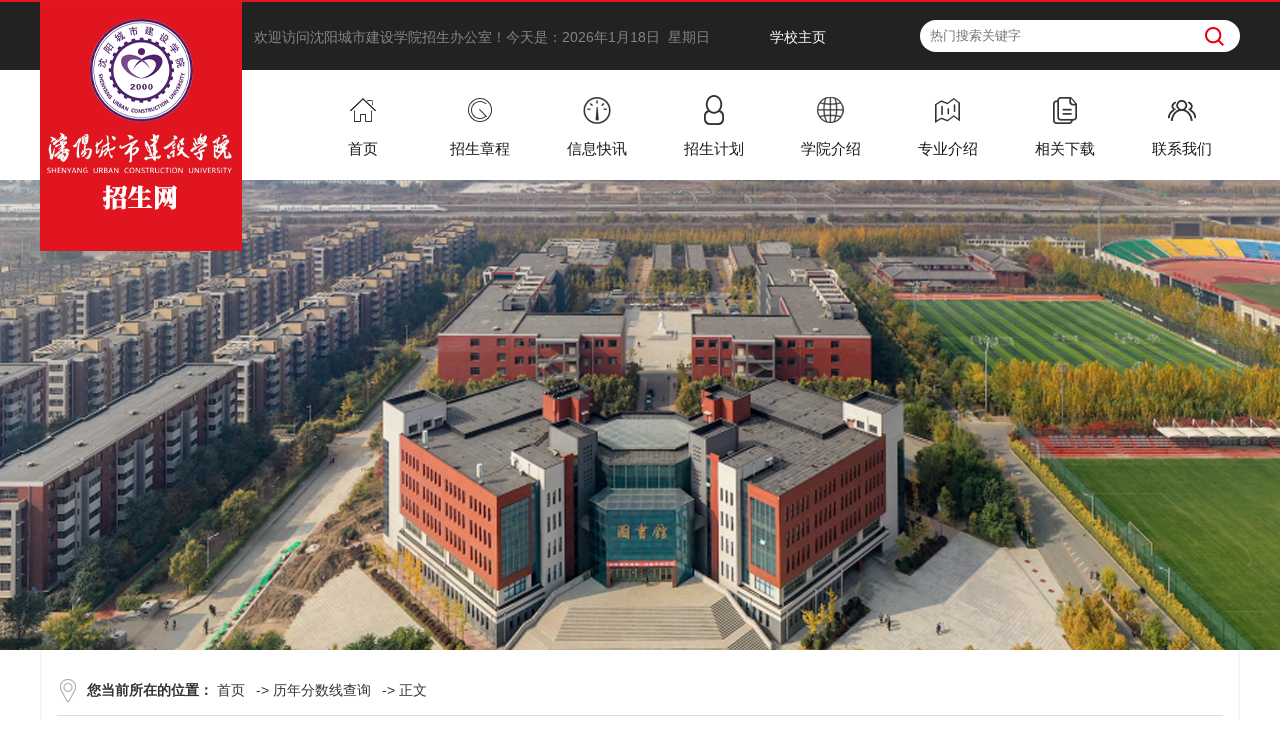

--- FILE ---
content_type: text/html
request_url: https://zszx.syucu.edu.cn/info/1030/12052.htm
body_size: 4940
content:
<!DOCTYPE html>
<html>
    <head>
        <title>沈阳城市建设学院辽宁省2019-2021年专升本招生计划及录取分数线统计表-沈阳城市建设学院招生资讯网</title><meta name="pageType" content="3">
<meta name="pageTitle" content="沈阳城市建设学院辽宁省2019-2021年专升本招生计划及录取分数线统计表">
<META Name="keywords" Content="沈阳城市建设学院招生资讯网,历年分数线查询,沈阳城市建设学院辽宁省2019-2021年专升本招生计划及录取分数线统计表" />

        <meta charset="UTF-8">
        <link href="../../css/style.css" rel="stylesheet" type="text/css" />
                <script src="../../js/bdtxk.js" type="text/javascript"></script>
        <script src="../../js/common.js" type="text/javascript"></script>
        <!--[if lt IE 9]><script src="../../js/html5.js"></script><![endif]-->
    <!--Announced by Visual SiteBuilder 9-->
<link rel="stylesheet" type="text/css" href="../../_sitegray/_sitegray_d.css" />
<script language="javascript" src="../../_sitegray/_sitegray.js"></script>
<!-- CustomerNO:77656262657232307973475752505742000400014551 -->
<link rel="stylesheet" type="text/css" href="../../content.vsb.css" />
<script type="text/javascript" src="/system/resource/js/vsbscreen.min.js" id="_vsbscreen" devices="pc|pad"></script>
<script type="text/javascript" src="/system/resource/js/counter.js"></script>
<script type="text/javascript">_jsq_(1030,'/content.jsp',12052,2005728242)</script>
</head>
    <body>

        <div id="header">
            <div class="top-wrap">
                <div class="top-wrap-box">
                    <div class="logo">
<!-- 网站logo图片地址请在本组件"内容配置-网站logo"处填写 -->
<a href="../../index.htm"><img src="../../images/img/logo.png" alt="logo"></a></div>
                    <div class="head-we-box">
                        <script language="javascript" src="/system/resource/js/news/mp4video.js"></script>
<p style="    display: inline-block;">欢迎访问沈阳城市建设学院招生办公室！</p>今天是：<div style="float:right;"><script language="javascript" src="/system/resource/js/calendar/simple.js"></script>               
<script language="JavaScript">
//阳历
var c_Calendar1102783EnDateString;

var c_Calendar1102783WeekDayString;

//阴历
var c_Calendar1102783CnDateString;
//节气
var c_Calendar1102783JQString;
//年
var c_Calendar1102783YearString;
//月
var c_Calendar1102783MonthString;
//日
var c_Calendar1102783DayString;
//周
var c_Calendar1102783WeekString;
//显示
var c_Calendar1102783ShowString;
function RunGLNL1102783()
{          
    var  sc =new Simple_Calendar ();
    sc.init();
    c_Calendar1102783CnDateString=sc.getCnDateString();
    c_Calendar1102783WeekDayString=sc.getCalendarWeekString();
    c_Calendar1102783JQString=sc.getJQString();
    c_Calendar1102783EnDateString=sc.getEnDateString();
    c_Calendar1102783YearString=sc.getYearString();
    c_Calendar1102783MonthString=sc.getMonthString();
    c_Calendar1102783DayString=sc.getDayString();
    c_Calendar1102783WeekString=sc.getWeekString();
    c_Calendar1102783ShowString= "";
}
RunGLNL1102783();
      
c_Calendar1102783ShowString+=c_Calendar1102783EnDateString; 
c_Calendar1102783ShowString+="&nbsp;&nbsp;"+c_Calendar1102783WeekDayString; 



</script>
<div id="c_lunar1102783"></div>
<script>
	document.getElementById("c_lunar1102783").innerHTML = c_Calendar1102783ShowString;
</script>

                     </div></div>
                                       <script language="javascript" src="/system/resource/js/dynclicks.js"></script><script language="javascript" src="/system/resource/js/openlink.js"></script>   <a href="https://www.syucu.edu.cn/" title="" onclick="_addDynClicks(&#34;wburl&#34;, 2005728242, 97656)" style="margin-top: 27px;    color: #fff;    display: inline-block;    margin-left: 60px;">学校主页</a>

                    <div class="top-search-box">
                         


<script language="javascript" src="/system/resource/js/base64.js"></script><script language="javascript" src="/system/resource/js/jquery/jquery-latest.min.js"></script><script language="javascript" src="/system/resource/vue/vue.js"></script><script language="javascript" src="/system/resource/vue/bluebird.min.js"></script><script language="javascript" src="/system/resource/vue/axios.js"></script><script language="javascript" src="/system/resource/vue/polyfill.js"></script><script language="javascript" src="/system/resource/vue/token.js"></script><LINK href="/system/resource/vue/static/element/index.css" type="text/css" rel="stylesheet"><script language="javascript" src="/system/resource/vue/static/element/index.js"></script><script language="javascript" src="/system/resource/vue/static/public.js"></script><style>
    #appu4 .qwss{
        height: 31px;
        font-size: 12px;
        min-width: 190px;
        max-width: 600px;
        width: 60%;
        margin-top: -15px;
        outline: none;
        padding-left: 10px;
        border-radius: 2px;
        border: 1px solid #e4e7ed;}
    #appu4 .tj{
        padding-left: 6px;
        letter-spacing: 5px;
        color: white;
        min-width: 53px;
        max-width: 150px;
        height: 32px;
        border: 0;
        border-radius: 2px;
        background-color: #1890FF;
        position: relative;
        top: 1px;
        width: 20%;
        margin-top: -15px;}
</style>



<div id="divu4"></div>
<script type="text/html" id="htmlu4">
    <div id="appu4">
        <div v-if="!isError">
        <input class="search-input" type="text" name="keywords" placeholder="热门搜索关键字" value="" v-model=query.keyWord @keyup.enter="onSubmit" />
                            <input class="search-btn" type="submit" value="" v-on:click="onSubmit()" />
                            
            
        </div>
        <div v-if="isError" style="color: #b30216; font-size:18px;text-align: center;padding:20px;">
            应用维护中！
        </div>
    </div>
</script>
<script>
    $("#divu4").html($("#htmlu4").text());
</script>
<script>
    var appOwner = "2005728242";
    var token = gettoken(10);
    var urlPrefix = "/aop_component/";

    jQuery.support.cors = true;
    $.ajaxSetup({
        beforeSend: function (request, settings) {
            request.setRequestHeader("Authorization", token);
            request.setRequestHeader("owner", appOwner);
        }
    });

    new Vue({
        el: "#appu4",
        data: function () {
            return {
                query: {
                    keyWord: "",//搜索关键词
                    owner: appOwner,
                    token: token,
                    urlPrefix: urlPrefix,
                    lang:"i18n_zh_CN"
                },
                isError: false
            }
        },
        mounted: function () {
            var _this = this;
            // _this.init();
        },
        methods: {
            init: function(){
                $.ajax({
                    url: "/aop_component//webber/search/test",
                    type: "get",
                    success: function (response) {
                        if (response.code == "0000") {
                        } else if (response.code == "220") {
                            _this.isError = true;
                            console.log(response);
                        } else if (!response.code) {
                            _this.isError = true;
                            console.log(response);
                        }
                    },
                    error: function (response) {
                        _this.isError = true;
                    }
                });
            },
            onSubmit: function (e) {
                var url = "/aop_views/search/modules/resultpc/soso.html";
                if ("10" == "1" || "10" == "2") {
                    url = "" + url;
                }
                var _this = this;
                var query = _this.query;
                if (url.indexOf("?") > -1) {
                    url = url.split("?")[0];
                }
                if (query.keyWord) {
                    var query = new Base64().encode(JSON.stringify(query));
                    window.open(url + "?query=" + query);
                } else {
                    alert("请填写搜索内容")
                }
            },
        }
    })
</script>
                    </div>
                </div>
            </div>

            <div class="header-menu">
               <ul>
<li>
                        <a href="../../index.htm">
                            <span class="menu-icon menu-icon-1"></span>
                            <span class="menu-font">首页</span>
                        </a>
                    </li>


   
<li>
                        <a href="../../zszc.htm">
                            <span class="menu-icon menu-icon-2"></span>
                            <span class="menu-font">招生章程</span>
                        </a>
                    </li>


   
<li>
                        <a href="../../xxkx.htm">
                            <span class="menu-icon menu-icon-3"></span>
                            <span class="menu-font">信息快讯</span>
                        </a>
                    </li>


   
<li>
                        <a href="../../zsjh.htm">
                            <span class="menu-icon menu-icon-4"></span>
                            <span class="menu-font">招生计划</span>
                        </a>
                    </li>


   
<li>
                        <a href="../../xyjs.htm">
                            <span class="menu-icon menu-icon-5"></span>
                            <span class="menu-font">学院介绍</span>
                        </a>
                    </li>


   
<li>
                        <a href="../../zyjs.htm">
                            <span class="menu-icon menu-icon-6"></span>
                            <span class="menu-font">专业介绍</span>
                        </a>
<ul>

                        
                            <li><a href="../../zyjs/jzyghxy.htm">建筑与规划学院</a></li>
                           
                        

                        
                            <li><a href="../../zyjs/tmgcxy.htm">土木工程学院</a></li>
                           
                        

                        
                            <li><a href="../../zyjs/szyhjgcxy.htm">市政与环境工程学院</a></li>
                           
                        

                        
                            <li><a href="../../zyjs/xxykzgcxy.htm">信息与控制工程学院</a></li>
                           
                        

                        
                            <li><a href="../../zyjs/jxgcxy.htm">机械工程学院</a></li>
                           
                        

                        
                            <li><a href="../../zyjs/glxy.htm">管理学院</a></li>
                           
                        

                        
                            <li><a href="../../zyjs/ysycmxy.htm">艺术与传媒学院</a></li>
                           
                        

                        
                            <li><a href="../../zyjs/xdcyjsxy.htm">现代产业技术学院</a></li>
                           
                        
</ul>
                    </li>


   
<li>
                        <a href="../../xgxz.htm">
                            <span class="menu-icon menu-icon-7"></span>
                            <span class="menu-font">相关下载</span>
                        </a>
                    </li>


   
<li>
                        <a href="../../lxwm.htm">
                            <span class="menu-icon menu-icon-8"></span>
                            <span class="menu-font">联系我们</span>
                        </a>
                    </li>


   
</ul>
            </div>

        </div>

<div class="nybanner" style="background:url(../../images/img/banner.png) top center no-repeat"></div>
<div class="ny">


<div class="ny_right1">
<div class="nytit"><b>您当前所在的位置：</b> 
                        <a href="../../index.htm">首页</a>
                -&gt;
                <a href="../../lnfsxcx.htm">历年分数线查询</a>
                -&gt;
                正文
</div>
      

<script language="javascript" src="../../_dwr/interface/NewsvoteDWR.js"></script><script language="javascript" src="../../_dwr/engine.js"></script><script language="javascript" src="/system/resource/js/news/newscontent.js"></script><LINK href="/system/resource/js/photoswipe/3.0.5.1/photoswipe.css" type="text/css" rel="stylesheet"><script language="javascript" src="/system/resource/js/photoswipe/3.0.5.1/pw.js"></script><script language="javascript" src="/system/resource/js/ajax.js"></script><form name="_newscontent_fromname">
<div class="content">
<div class="content-title">
          <h3>沈阳城市建设学院辽宁省2019-2021年专升本招生计划及录取分数线统计表</h3>
            <i>发布日期：2022-04-21　　浏览次数：<script>_showDynClicks("wbnews", 2005728242, 12052)</script>次</i>
        </div>
<div class="content-con">
    <div id="vsb_content"><div class="v_news_content">
<p class="vsbcontent_img">			<img src="/__local/3/31/0A/CE2AB1C2DB0E19D12C355DFDBD6_C779CF6D_150A3.jpg?e=.jpg" alt="" width="1080" height="438"></p>
<p>			</p>
<div></div>
</div></div><div id="div_vote_id"></div>
    </div>
</div>
</form>

<div class="clear"></div>
</div>

<div class="clear"></div>


</div>

        
        <div class="link-wrap clear">
            <div class="link-box">
                <span class="link-title">常用链接：</span>
                  <a href="../../lqcx.htm" onclick="_addDynClicks(&#34;wburl&#34;, 2005728242, 95505)">录取查询</a>
   <a href="https://answer.eol.cn/fillmess/index?id=3437" onclick="_addDynClicks(&#34;wburl&#34;, 2005728242, 95506)">报考咨询</a>

            </div>
        </div>
        
        <div id="footer">
            
            <div class="footer-wrap clear">
                <div class="footer-wrap-l">
                    <div class="friendship-link">
                        <span>友情链接</span>
                       <UL>
    <LI><a href="https://gaokao.chsi.com.cn/" onclick="_addDynClicks(&#34;wburl&#34;, 2005728242, 95509)">阳光高考</a></li>
    <LI><a href="https://www.lnzsks.com/" onclick="_addDynClicks(&#34;wburl&#34;, 2005728242, 95520)">辽宁招生考试之窗</a></li>
    <LI><a href="https://www.eol.cn/" onclick="_addDynClicks(&#34;wburl&#34;, 2005728242, 95507)">中国教育在线</a></li>
    <LI><a href="https://www.syucu.edu.cn/" onclick="_addDynClicks(&#34;wburl&#34;, 2005728242, 96512)">学校主页</a></li>
</UL>
                    </div>
                    
                    <div class="contact-box">
                        <span>联系我们</span>
                       
<ul> 
 <li>沈阳城市建设学院&nbsp;</li> 
 <li>地址：沈阳浑南区全运五路501号</li> 
 <li>电话: 024-31679945、31679946、31679948 &nbsp;</li> 
</ul>
                    </div>
                </div>
                
               <div class="footer-wrap-r">
                    <div class="footer-weixin-bg">        
      
                
                      <img src="../../images/img/p1.png" alt="weixin" width="120" height="120">
                
       

      
                
                      <img src="../../images/img/p2.png" alt="weixin" width="120" height="120">
                
       

      
                
                      <img src="../../images/img/p3.png" alt="weixin" width="120" height="120">
                
       
</div>
                </div>
                
                <div class="footer-copy">
                    <!-- 版权内容请在本组件"内容配置-版权"处填写 -->
<p>ADD 中国 沈阳浑南区全运五路501号&nbsp; &nbsp;P.C 110167&nbsp; &nbsp; <a href="http://beian.miit.gov.cn" target="_blank" style="color:#b2b2b2">辽ICP备13014565号</a></p>
                </div>
                
            </div>
        </div>
        
        <div class="return_top"></div>
    </body>
</html>


















--- FILE ---
content_type: text/html;charset=UTF-8
request_url: https://zszx.syucu.edu.cn/system/resource/getToken.jsp?mode=10&r=0.17386643799900692
body_size: 143
content:













tourist


--- FILE ---
content_type: text/html;charset=UTF-8
request_url: https://zszx.syucu.edu.cn/system/resource/code/news/click/dynclicks.jsp?clickid=12052&owner=2005728242&clicktype=wbnews
body_size: 47
content:
25671

--- FILE ---
content_type: text/css
request_url: https://zszx.syucu.edu.cn/css/style.css
body_size: 5788
content:
body,div,dl,dt,h1,h2,h3,ul,ol,li,p,form,input,textarea,cite,span,strong { margin:0; padding:0; }
body { font-family:'Microsoft YaHei','Arial','Helvetica','sans-serif'; font-size:14px; color:#333; }
body { background: #fff; }
li { list-style-type: none; }
ul,ol { list-style:none outside none; }
legend { display:none; }
fieldset,img { border:none; vertical-align:middle; }
input,button,select,textarea { outline:none; font-family:'Microsoft YaHei','Arial','Helvetica','sans-serif'; }
h1,h2,h3,h4,h5,h6 { font-weight: normal; }
.clearfloat:after{display:block;clear:both;content:"";visibility:hidden;height:0} 
.clearfloat{zoom:1}

table,tr,th,td,font { font-size: 12px; }
h1 { font-size: 18px; }
h2 { font-size: 16px; }
h3 { font-size: 14px; }
h4 { font-size: 12px; }
h5 { font-size: 10px; }
h6 { font-size: 8px; }
input,textarea{ outline:none; }
a{ text-decoration:none; color:#333; }
img { border: medium none; }
.clear:after { visibility:hidden;display:block;font-size:0;content:" ";clear:both;height:0; }
.clear {*zoom:1;}
.clear:after { content:".";display:block;height:0;clear:both;visibility:hidden; }
.clear { *height:1%; }
.fl{ float:left;}
.fr{ float:right;}
.zh_ym{margin-bottom:30px;}
.zh_ym .zh_lm{
    height: 30px;
    line-height: 30px;
    text-align: center;
    font-size: 18px;
    font-weight: bold;
    border-bottom: 1px solid #cfcfcf;
    padding: 5px 0;
    margin: 20px 0;
}
.zh_ym .zh_lm a{
    display: block;
}
.zh_ym .zh_nr{}
#header { width:100%; height: 178px; border-top: 2px solid #e3161e; position: relative; z-index: 10000; }
.top-wrap { width:100%; height: 68px; background: #222; }
.top-wrap-box { width:1200px; height:178px; margin: 0 auto;  }
#header .logo { position: absolute; z-index: 99999; top: 0px; }

.head-we-box { float: left; margin-left: 214px; font-size: 14px; color:#858585; margin-top: 27px; }
.top-search-box { float: right; margin-top: 18px; position: relative; z-index: 1; }
.search-input { text-indent: 10px; width:320px; height:32px; line-height: 32px; border-radius: 50px; background: #fff; border:0; }
.top-search-box .search-btn { cursor: pointer; width:19px; height: 19px; position: absolute; z-index: 99; top: 7px; right: 16px; border:0; background: url(../images/search-icon.png) no-repeat; }
.top-search-box .search-btn:hover { opacity: 0.8; }

.header-menu { width:1200px; height:110px; margin: 0 auto; }
.header-menu ul { float:right; height: 110px; }
.header-menu ul li { float: left; width:117px; height:110px; position:relative; }
.header-menu ul li a { width:115px; height:110px; display: inline-block; font-size: 15px; color: #191919;  border-left:1px solid #fff; border-right:1px solid #fff; }
.header-menu ul li a.active { width:115px; background: #d40f20; color: #fff; height:110px; border-left:1px solid #df505d; border-right:1px solid #df505d; }

.header-menu ul li span.menu-icon { display:block; margin-top: 25px; float: left; text-align: center; }
.header-menu ul li .menu-font { float: left; width: 115px; text-align: center; display: block; margin-top: 15px; }

.header-menu ul li .menu-icon-1 { width: 115px; height:30px; background:url(../images/menu/menu-icon-1.png) no-repeat center; }
.header-menu ul li .menu-icon-2 { width: 115px; height:30px; background:url(../images/menu/menu-icon-2.png) no-repeat center; }
.header-menu ul li .menu-icon-3 { width: 115px; height:30px; background:url(../images/menu/menu-icon-3.png) no-repeat center; }
.header-menu ul li .menu-icon-4 { width: 115px; height:30px; background:url(../images/menu/menu-icon-4.png) no-repeat center; }
.header-menu ul li .menu-icon-5 { width: 115px; height:30px; background:url(../images/menu/menu-icon-5.png) no-repeat center; }
.header-menu ul li .menu-icon-6 { width: 115px; height:30px; background:url(../images/menu/menu-icon-6.png) no-repeat center; }
.header-menu ul li .menu-icon-7 { width: 115px; height:30px; background:url(../images/menu/menu-icon-8.png) no-repeat center; }
.header-menu ul li .menu-icon-8 { width: 115px; height:30px; background:url(../images/menu/menu-icon-7.png) no-repeat center; }

.header-menu ul li a.active .menu-icon-1 { background: url(../images/menu/menu-icon-active-1.png) no-repeat center; }
.header-menu ul li a.active .menu-icon-2 { background: url(../images/menu/menu-icon-active-2.png) no-repeat center; }
.header-menu ul li a.active .menu-icon-3 { background: url(../images/menu/menu-icon-active-3.png) no-repeat center; }
.header-menu ul li a.active .menu-icon-4 { background: url(../images/menu/menu-icon-active-4.png) no-repeat center; }
.header-menu ul li a.active .menu-icon-5 { background: url(../images/menu/menu-icon-active-5.png) no-repeat center; }
.header-menu ul li a.active .menu-icon-6 { background: url(../images/menu/menu-icon-active-6.png) no-repeat center; }
.header-menu ul li a.active .menu-icon-7 { background: url(../images/menu/menu-icon-active-8.png) no-repeat center; }
.header-menu ul li a.active .menu-icon-8 { background: url(../images/menu/menu-icon-active-7.png) no-repeat center; }

.header-menu ul li ul { position: absolute; top: 110px; left: 0; display:none; }
.header-menu ul li ul li { float: left; width:145px; height:50px; }
.header-menu ul li ul li a { width:144px; height:50px; line-height:50px; text-align: center; font-size: 14px; background: #d40f20; border-left:1px solid #d40f20; border-right:1px solid #d40f20; display: inline-block; font-size: 14px; color: #fff;  }
.header-menu ul li ul li a.active { width:144px; background: #be0d1e; color: #fff; height:50px;  border-left:1px solid #d40f20; border-right:1px solid #d40f20;}

.bkzn_left{width: 746px;float:left;}
.bkzn_right{width: 430px;float:right;padding: 40px 0 0;}
.bkzn_right img{    height: 275px;
    width: 100%;
    object-fit: cover;}
.bkzn_right p{
    line-height: 80px;
    text-align: center;
    font-size: 20px;
    }

.s_left{ width: 360px;float: left;}
.s_center{width: 360px;float: left;margin-left: 60px;}
.s_right{width: 360px;float:right;}

#banner { position: relative; z-index: 1; overflow: hidden; width:100%; height: 508px; }
#banner ul {width: 100%;}
#banner ul li {position: absolute;z-index: 2;width: 100%;}
#banner ul li img { position: relative; }

#banner .arrow-l { cursor: pointer; position: absolute; top: 45%; left: 2%; z-index: 999; display: inline-block; width:65px; height: 65px; background: url(../images/banner-arrow-l.png) no-repeat; }
#banner .arrow-r { cursor: pointer; position: absolute; top: 45%; right: 2%; z-index: 999; display: inline-block; width:65px; height: 65px; background: url(../images/banner-arrow-r.png) no-repeat; }
#banner .arrow-r:hover,#banner .arrow-l:hover { opacity: 0.8; }
#banner .slider-btn { display:none; }
#banner .banner-pageing { width: 100%; position:absolute; z-index: 222; bottom: 20px; text-align: center;  }
#banner .banner-pageing a { margin-right: 10px; width:16px; height:16px; display:inline-block; background: url(../images/banner-dot.png) no-repeat center; }
#banner .banner-pageing a.active,#banner .banner-pageing a:hover { background: url(../images/banner-active-dot.png) no-repeat center; }

.news-middle-box { width:100%; height: 360px; background: #fff; }
.news-middle { margin: 28px auto 0 auto; width: 1200px; height:307px; }

.news-middle-l { float:left; width:723px; position: relative; z-index: 1; }
.news-middle-l-img { float:left; }
.news-middle-l-img img { width: 408px; height:307px; }
.news-middle-l-title { float: left;margin-top:30px; margin-left: 30px; width: 218px; }
.news-middle-l-title a { line-height: 26px; font-size:14px; color:#373737; font-weight: bold; }
.news-middle-l-title a:hover { color:#99030c; }
.news-middle-l-time { margin-left: 30px; margin-top: 5px; float:left; color:#868686; font-size:12px; }
.news-middle-r { float: right; }

.news-middle-l-top { position: absolute; z-index: 2; bottom: 0; right: 0; width:338px; height:188px; background:#dd131f }
.news-middle-top-title { float: left; width: 240px; height: 80px; margin-left: 55px; margin-top: 15px; }
.news-middle-top-title a { font-size: 12px; color:#fff; line-height: 24px; }
.news-middle-top-btn { float:left; width: 240px; margin-left: 55px; margin-top: 35px; }
.news-middle-top-btn a { width: 100px;height:29px; line-height: 29px; border:1px solid #99030c; background: #fff; display: inline-block; text-align: center; }
.news-middle-top-btn a:hover { opacity:0.8; }

.news-middle-r { float:right; width:456px; height: 310px; border-left: 1px solid #ddd; }
.news-middle-r-box { width:456px; height: 42px; line-height: 42px; }
.news-middle-r-title { position: relative; float: left; margin-left:20px; width:81px; font-size:18px; color:#333; font-weight: bold; }
.news-middle-r-title i { position: absolute; left:0; bottom: 0; width:48px; height:3px; background:#bb000b; display: inline-block; }
.news-middle-r-en { color:#5c5c5c; margin-left:10px; }
.news-middle-r-more { float:right; }
.news-middle-r-more a { font-size:14px; color:#515151; }
.news-middle-r-more a:hover { color:#99030c; }

.news-middle-r-list { margin-top: 13px; }
.news-middle-r-list ul { width: 432px; margin-left: 23px; height: auto !important; height:30px; min-height: 30px; float: left; }
.news-middle-r-list li { height: 37px; line-height: 37px; width: 432px; float: left; background: url(../images/news-dot.png) no-repeat left center; }
.news-middle-r-list li a { float: left; margin-left:13px; font-size:15px; color:#404040; }
.news-middle-r-list li a:hover { color:#99030c; }
.news-middle-r-list li span { float: right; font-size: 14px; color:#757575; }

.notice-box { width:100%; height:458px; background: #f4f4f4; }
.notice-wrap { width:1200px; margin:0 auto; }
.notice-title { float:left; margin-top:25px; margin-bottom:23px; position: relative; width:735px; height: 42px; line-height: 42px; }
.notice-middle-title { font-size:18px; color:#333; font-weight: bold; }
.notice-middle-title i { position: absolute; left:2px; bottom: 0; width:48px; height:3px; background:#bb000b; display: inline-block; }
.notice-middle-en { color:#5c5c5c; margin-left:10px; }
.notice-middle-more { float:right; }
.notice-middle-more a { font-size:14px; color:#515151; }
.notice-middle-more a:hover { color:#99030c; }

.notice-l {float: left;width:48%;}
.notice-l-img,.notice-l-img img { float:left; width:266px; height:335px; object-fit: cover;}
.notice-l-content { margin-left: 25px; float:left; width: 335px; }
.notice-l-content-title a { font-size:18px; color:#444; }
.notice-l-content-title a:hover { color:#99030c; }
.notice-l-content-time { float:left; margin-top:22px; margin-bottom: 30px; font-size: 14px; color:#c0c0c0; }
.notice-l-content-intro { float:left; width:335px; height: 200px; font-size: 14px; color: #737373; line-height: 24px; }
.notice-l-content-more { float:left; width:335px; }
.notice-l-content-more a { font-size: 14px; color:#bb000b; }
.notice-l-content-more a:hover { color:#99030c; }

.notice-r {width: 33%;float: left;}
.notice-list-box {margin-bottom:18px;/* width:580px; */height: 90px;background: #fff;border-radius: 5px;}
.notice-inner-list {float:left;/* width: 464px; */height: 65px;margin-top: 17px;display: flex;}
.notice-inner-l { float: left; }
.notice-inner-l span { width: 90px; display: block; text-align: center; }
.notice-inner-l span.date-day { font-size: 30px; color:#bf080f; }
.notice-inner-l span.date-y-mon { font-size: 12px; color:#bcbcbc; }

.notice-inner-r {float:left;border-left: 1px solid #dddada;/* width:367px; */height: 65px;}
.notice-inner-title {float: left;width: 90%;margin: 0 15px;}
.notice-inner-title a { font-size:16px; color:#444; }
.notice-inner-title a:hover { color:#99030c; }
.notice-inner-info {margin-top: 15px;color:#939393;float:left;/* width:377px; */margin-left: 15px;}


.xue-shu-jiao-liu { width:100%; height: 292px; background: #fff; }
.xue-shu-jiao-liu-box { width:1200px; margin:0 auto; }
.xue-shu-jiao-liu-title { float:left; margin-top:25px; margin-bottom:23px; position: relative; width:360px; height: 42px; line-height: 42px; }
.xue-shu-jiao-liu-middle-title { font-size:18px; color:#333; font-weight: bold; }
.xue-shu-jiao-liu-middle-title i { position: absolute; left:2px; bottom: 0; width:48px; height:3px; background:#bb000b; display: inline-block; }
.xue-shu-jiao-liu-middle-en { color:#5c5c5c; margin-left:10px; }
.xue-shu-jiao-liu-middle-more { float:right; }
.xue-shu-jiao-liu-middle-more a { font-size:14px; color:#515151; }
.xue-shu-jiao-liu-middle-more a:hover { color:#99030c; }

.xueshu-list-box {width: 100%;height: 67px;float:left;/* margin-right: 3%; */}
.xueshu-list-time { border-radius: 5px; margin-top: 9px; float:left; width: 60px; height:56px; background: #e8eae9; color: #878787; }
.xueshu-list-time span { display: block; text-align: center; }
.xueshu-inner-box {float: left;/* width: 470px; */margin-top: 13px;width: 300px;}
.xueshu-list-time-day { font-size: 18px; margin-top: 8px; }
.xueshu-list-time-y-m { margin-top:0px; }
.xueshu-inner-title { float: left; margin-left: 22px;  }
.xueshu-inner-title a { font-size:15px; color:#424242; font-weight: bold; }
.xueshu-inner-title a:hover { color:#99030c; }
.xueshu-inner-info { float: left; margin-left: 22px; margin-top: 10px; font-size:14px; color:#888; }
.xueshu-list-box .active { background: #bb000b; color:#fff; }
.xueshu-list-box {margin-bottom:30px;}
.xueshu-list-line {display: none;/* border-left:1px solid #e9e9e9; *//* height: 40px; *//* float:left; */margin-top: 20px;margin-left:30px;}

.link-wrap {display: none;width:100%;height:67px;line-height: 67px;background:#404040;border-bottom: 1px solid #5d5d5d;}
.link-box { width:1200px; margin: 0 auto; }
.link-title { font-size: 18px; color:#fff; margin-right: 25px; float: left; }
.link-box a { font-size: 14px; color:#cbcbcb; margin-right: 25px; }
.link-box a:hover { text-decoration: underline; }

#footer { width:100%; height:314px; background: #303030; }
.footer-wrap { width:1200px; margin: 0 auto; }


.footer-wrap-l { float: left; margin-top:10px;}
.friendship-link { margin-top: 40px; float: left; width:350px; border-left:2px solid #434343; height:155px; }
.friendship-link span { float: left; margin-top: 13px; width: 517px; margin-left: 25px; font-size: 18px; color:#fff; }
.friendship-link ul { float: left; margin-top: 13px; margin-left: 25px;  }
.friendship-link ul li { margin-right: 68px; float: left; margin-bottom: 14px; }
.friendship-link ul li a { font-size:14px; color:#ccc; }
.friendship-link ul li a:hover { text-decoration: underline; }

.footer-wrap-r { float:right; }
.footer-weixin-bg { margin-top:33px;display: flex;height:169px; }
.footer-weixin-bg img { float:left; margin-top:23px; margin-left: 22px; }

.related-link { float: left; margin-top: 40px; border-left:2px solid #434343; width: 225px; height:155px; }
.related-link span { float: left; margin-top: 13px; text-align: center; width: 225px; font-size: 18px; color:#fff; }
.related-link ul { float: left; margin-top: 16px; }
.related-link ul li { width:225px; float: left; margin-bottom: 14px; text-align: center; }
.related-link ul li a { font-size:12px; color:#ccc; }
.related-link ul li a:hover { text-decoration: underline; }

.contact-box { float: left; margin-top: 40px; border-left:2px solid #434343; width: 400px; height:155px; }
.contact-box span { float: left; margin-top: 13px; width: 290px; margin-left: 20px; font-size: 18px; color:#fff; }
.contact-box ul { float: left; margin-top: 16px; margin-left: 20px; }
.contact-box ul li { width:400px; float: left; margin-bottom: 12px; color: #ccc; }
.contact-box ul li a { font-size:12px; color:#ccc; }
.contact-box ul li a:hover { text-decoration: underline; }

.footer-copy { margin-top: 43px; float:left; width:1200px; height: 64px; color:#b2b2b2; text-align: center; font-size:14px; line-height: 64px; border-top:1px solid #5d5d5d; }

.return_top { display:none; cursor: pointer; z-index: 9999999; position:fixed; bottom: 20px; right: 10px; width:75px; height:74px; background: url(../images/return_top.png) no-repeat; }


















.nybanner{ height:470px; width:100%; }
/*ÃƒÂ¥Ã¢â‚¬Â Ã¢â‚¬Â¦ÃƒÂ©Ã‚Â¡Ã‚ÂµÃƒÂ¦Ã‚Â Ã‚Â·ÃƒÂ¥Ã‚Â¼Ã‚Â*/
.ny{ background:#f6f6f5; width:1200px; margin:0 auto;}
.ny_left_top{ height:60px; width:250px; color:#FFF; background:#d50f20;}
.ny_left_top h2{ font-size:20px; display:block; width:225px; height:60px; line-height:60px; text-align:center;}
.ny_right{ float:right; background:#fff; width:920px; min-height:500px; padding-left:29px; padding-bottom:20px; }
.ny_right1{ background:#fff; width:1166px; margin:0 auto; padding:15px; min-height:500px;}
.ny_right_con{ line-height:34px !important; padding:15px 5px 10px 10px;}

.nytit{ background:url(../images/dqwz.png) left center no-repeat; border-bottom:1px solid #ddd; height:50px; line-height:50px; padding-left:30px;}
.nytit a{ padding-right:7px;}

.dqwz{ background:url(../images/dqwz.png) left center no-repeat; font-size:14px; line-height:45px; height:45px; padding-left:30px;}
.dqwz a{ padding-right:7px;}









/*ÃƒÂ¦Ã‚Â¬Ã‚Â¡ÃƒÂ§Ã‚ÂºÃ‚Â§ÃƒÂ©Ã‚Â¡Ã‚ÂµÃƒÂ©Ã‚ÂÃ‚Â¢ÃƒÂ¤Ã‚ÂºÃ…â€™ÃƒÂ§Ã‚ÂºÃ‚Â§ÃƒÂ¨Ã‚ÂÃ…â€œÃƒÂ¥Ã‚ÂÃ¢â‚¬Â¢*/
.snav{width:250px; margin-top:10px;}
.snav li{
   width:235px; margin-left:15px; font-size:16px;
}
.snav .s1{
 padding-left:40px;
	height:50px;
	line-height:50px;
	display:block;
}
.snav .s1:after{
	height:50px;
	line-height:50px;
	display:block;
	color:#bc2427;
 background:url(../images/nynav.jpg) left center no-repeat #fff;
}
.snav li.on .s1:after,.snav .s1:hover:after,.snav .li-open .s1:after{display:none;}

.snav .li-add .s1{
	height:50px;
	line-height:50px;
}
.snav .li-open .s1{
	height:50px;
	line-height:50px;
	display:block;
	color:#bc2427;
font-weight:bold;
	background:url(../images/nynav.jpg) 15px center no-repeat #fff;
}
.snav .on.li-add .s1{
	height:50px;
	line-height:50px;
	display:block; 
	color:#bc2427;
font-weight:bold;
	 background:url(../images/nynav.jpg) 15px center no-repeat #fff;}
.snav .on.li-open .s1{ 
height:50px;
	line-height:50px;
	display:block; 
	color:#bc2427;
font-weight:bold;
	 background:url(../images/nynav.jpg) 15px center no-repeat #fff;}

.snav li.on .s1,.snav .s1:hover{
 height:50px;
	line-height:50px;
	display:block;
	color:#bc2427;
font-weight:bold;
	 background:url(../images/nynav.jpg) 15px center no-repeat #fff;
}

.snav dl{display: none; border-top:1px solid #eaeaea;}
.snav li.on dl{display: block; background:#fff;}
.snav dl a{
    display: block;
    font-size: 14px;color: #333;line-height: 39px;
    overflow: hidden;
    -ms-text-overflow: ellipsis;
    text-overflow: ellipsis;
    white-space: nowrap;
}
.snav dd.on a,
.snav dl a:hover{
    color: #bc2427;
    background: url(../images/gicon8.png) no-repeat 220px center #fff;
}

	
	


.dpzw{text-indent:2em; font-size:16px;}
.dpzw p{ text-indent:2em; text-align:justify; font-size:15px; text-justify:inter-ideograph; margin-bottom:15px; }
.dpzw img{text-align: center; max-width:900px; margin:15px auto; display: block;    height: auto;} 


/*ÃƒÂ¤Ã‚Â¿Ã‚Â¡ÃƒÂ¦Ã‚ÂÃ‚Â¯ÃƒÂ¥Ã‹â€ Ã¢â‚¬â€ÃƒÂ¨Ã‚Â¡Ã‚Â¨ÃƒÂ¥Ã‚Â¼Ã¢â€šÂ¬ÃƒÂ¥Ã‚Â§Ã¢â‚¬Â¹*/
.Newslist {}
.Newslist ul li {height:50px; line-height:50px; border-bottom:1px dashed #dcdcdc; background:url(../images/xb.jpg) no-repeat left 22px; padding-left:15px;}
.Newslist ul li span{float: right; color: #999999; margin-right: 2px;}





/*ÃƒÂ¥Ã¢â‚¬ÂºÃ‚Â¾ÃƒÂ§Ã¢â‚¬Â°Ã¢â‚¬Â¡ÃƒÂ¥Ã‹â€ Ã¢â‚¬â€ÃƒÂ¨Ã‚Â¡Ã‚Â¨ÃƒÂ¥Ã‚Â¼Ã¢â€šÂ¬ÃƒÂ¥Ã‚Â§Ã¢â‚¬Â¹*/
.Pic {}
.Pic ul { padding-top:15px;}
.Pic ul li { padding:0 11px; float: left; margin-bottom:15px; display: block; width:204px; height:178px; }
.Pic ul li img {padding:1px; border: 1px solid #DDDDDD; height:145px; width:200px; overflow:hidden;}
.Pic ul li span { display: block; text-align: center; width:204px; height:30px; line-height:30px; overflow:hidden;}
.line1 { border-top: 1px dashed #DDDDDD;}




/*ÃƒÂ¨Ã‚Â¯Ã‚Â¦ÃƒÂ§Ã‚Â»Ã¢â‚¬Â ÃƒÂ©Ã‚Â¡Ã‚Âµ*/
.content{width:1100px; padding:20px 33px 0 33px;}
.content-title{ width:1100px; border-bottom:1px dashed #ccc; padding-bottom:10px;}
.content-title h3{ font-size:24px; font-weight:bold; line-height:50px; width:100%; text-align:center; color:#bc2427; padding-bottom:5px;}
.content-title i{TEXT-ALIGN: center;  MARGIN: 0px auto; BACKGROUND: #f6f6f6; HEIGHT: 32px; display:block; line-height:32px; font-style:normal;}
.content-con{width:1100px; font-size:16px; line-height:35px; padding:10px 0;}
.content-con p{ text-indent:2em; text-align:justify; text-justify:inter-ideograph; margin-bottom:20px;}
.content-con img{text-align: center; max-width:600px; margin:15px auto; display: block;}

.sxt{padding:15px 0; border-top:1px dotted #bbb;}
.sxt p{display:block; width:1000px; height:34px; font-size:15px; line-height:34px; overflow:hidden; text-overflow:ellipsis; white-space:nowrap; color:#333;}

/*ÃƒÂ¦Ã‚ÂÃ…â€œÃƒÂ§Ã‚Â´Ã‚Â¢ÃƒÂ§Ã‚Â»Ã¢â‚¬Å“ÃƒÂ¦Ã…Â¾Ã…â€œ*/
.ssjg-list{ min-height:500px; padding:20px;}
.ssjg-list li{ border-bottom:1px dotted #bfc1c2;padding:10px 15px;}
.ssjg-list li h3{color:#bc2427; font-weight:bold; font-size:16px; line-height:30px; height:30px; overflow:hidden; text-overflow:ellipsis; white-space:nowrap;}
.ssjg-list li p{height:48px; line-height:24px; font-size:14px; color:#333;}
.ssjg-list li i{color:#666; font-size:14px; line-height:30px; font-style:normal;}




.maincontent h2{background:#01438d; font-weight:normal; font-size:15px; color:#ffffff; padding:2px 5px; width:100px; text-align:center;}

.maincontent table {font-size:14px; margin-top:15px;margin-bottom:15px; width:100%; border-collapse: collapse;}
.maincontent table a{color:#323232;}
.maincontent table a:hover{color:#01438d; text-decoration:underline;}
.maincontent table img { max-width:600px;}
.maincontent table td {text-align: center;padding: 5px 10px;border:1px #eee solid; width:20%;}
.maincontent table td:hover { background:#eef2fa; }
.odd { background: #f9f9f9; }

--- FILE ---
content_type: application/javascript
request_url: https://zszx.syucu.edu.cn/js/common.js
body_size: 1764
content:
$(function () {
    
    var menu_index = -1;
    $(".header-menu li a").each(function (index){
        if($(this).is(".active")){
            menu_index = index;
        }
    });
    
    $(".header-menu > ul > li").each(function (index){
        $(this).on({
            mouseover : function (){
                $(this).find("ul").show();
            },
            mouseout : function (){
                $(this).find("ul").hide();
            }
        });
    });
    
    $(".header-menu > ul > li li").each(function (index){
        $(this).on({
            mouseover : function (){
                $(this).parent().parent().find("a").first().addClass("active");
            },
            mouseout : function (){
                $(this).parent().parent().find("a").first().removeClass("active");
            }
        });
    });
    
    $(".header-menu li a").on({
        mouseover : function (){
            $(this).addClass("active");
        },
        mouseout : function (){
            $(this).removeClass("active");
            if(menu_index != -1){
                $(".header-menu li a").eq(menu_index).addClass("active");
            }
        }
    });
    
    $(".xueshu-list-box").each(function (index){
        if(index == 0 || index == 2){
            $(this).append('<span class="xueshu-list-line"></span>');
        }
    });
    
    $(".xueshu-list-box").each(function (index){
        $(this).on({
            mouseover: function (){
                $('.xueshu-list-box').eq(index).find(".xueshu-list-time").addClass("active");
            },
            mouseout: function (){
                $('.xueshu-list-box').eq(index).find(".xueshu-list-time").removeClass("active");
            }
        });
    });
    
    $(window).scroll(function(){
        if($(window).scrollTop() > 50){
            $(".return_top").stop(false,false).fadeIn();
        }else{
            $(".return_top").stop(false,false).fadeOut();
        }
    });
    
    $(".return_top").on("click",function (){
        var timer = setInterval(function () {
            $(window).scrollTop($(window).scrollTop() - 50);
            if ($(window).scrollTop() == 0) {
                clearInterval(timer);
            }
        }, 1);
        return false;
    });
    
    $("#banner").banner();
});

;(function ($) {
    
    $.fn.banner = function (){
        if ($(this).size() <= 0) return;
        var sUl = $('ul', this);
        var sLi = $('ul li', this);
        var sImg = $('ul li img', this);
        var iNow = 0, timer = null, speed = 5000;
        var image = [], is_load = [],iWidth = 1920;;
        var arrHeight = [];
        var aFont = [];
        var _self = $(this);
        
        var reSize = function () {
            var veiwWidth = $(window).width();
            if (veiwWidth > 1000) {
                for (var i = 0; i < sImg.size(); i++) {
                    sImg.eq(i).css({left: 0});
                }
            }
        };

        reSize();
        $(window).resize(reSize);
        
        $("li:not(:first-child)", sUl).hide();
        
        var string = $('<div/>', {'class': 'loader-bg'}).css({
            display: 'none', width: 48, height: 48, position: 'absolute', top: '50%', 
            zIndex: 9999
        });

        $(this).prepend(string);

        $(".loader-bg").css('left', ($(this).outerWidth() - $(".loader-bg").outerWidth(true)) / 2);
        
        $('li img', sUl).each(function (index) {
            image[index] = $(this).data('src');
            is_load[index] = false;
            aFont[index] = $(this).attr('alt');
        });
        
        
        var oImage = new Image();
        var load = function (index, flag) {
            $('.loader-bg').show();
            sLi.eq(index).find('img').attr('src', image[index]).one('load', function () {
                $('.loader-bg').hide();
                is_load[index] = true;
                oImage.src = $(this).attr('src');
                var iWidth = oImage.width;
                var iHeight = oImage.height;
                var veiwWidth = $(window).width();
                $(this).css({left: 0, height: iHeight});
                arrHeight.push(iHeight);
                if (!flag) {
                    sLi.eq(index).fadeIn(800);
                } else {
                    fade(index);
                }
            }).each(function () {
                if (this.complete) {
                    $(this).load();
                }
            });
        };

        load(0, false);
        
        $(".banner-pageing a:first").addClass("active");
        var fade = function (index) {
            $(".banner-pageing a").removeClass("active").eq(index).addClass("active");
            $("li", sUl).filter(":visible").fadeOut(500).parent().children().eq(index).fadeIn(600);
        };

        var checkLoad = function (index) {
            iNow = index;
            if (is_load[index]) {
                fade(index);
            } else {
                load(index, true);
            }
        };

        var move = function () {
            if (iNow == sLi.size() - 1) {
                iNow = 0;
            } else {
                iNow++;
            }
            checkLoad(iNow);
        };
        
        $('.arrow-l').click(function (){
            if(iNow <= 0){
                iNow = sLi.size() -1;
            }else{
                iNow--;
            }
            checkLoad(iNow);
        });

        $('.arrow-r').click(function (){
            if(iNow == sLi.size() -1){
                iNow = 0;
            }else{
                iNow++;
            }
            checkLoad(iNow);
        });
        
        $(".banner-pageing a").each(function (index){
            $(this).on("click",function (){
                if($(sLi).eq(index).is(":visible")){
                        return ;
                }
                checkLoad(index);
            });
        });
        
        timer = setInterval(move, speed);
        $(this).on({
            mouseover: function () {
                $('.slider-btn').show();
                clearInterval(timer);
            },
            mouseout: function () {
                $('.slider-btn').hide();
                timer = setInterval(move, speed);
            }
        });
    };

})(jQuery);

--- FILE ---
content_type: application/javascript
request_url: https://zszx.syucu.edu.cn/system/resource/js/calendar/simple.js
body_size: 8127
content:
/**
 * @1900-2100区间内的公历、农历互转
 * @公历转农历：calendar.solar2lunar(1987,11,01); //[you can ignore params of prefix 0]
 * @农历转公历：calendar.lunar2solar(1987,09,10); //[you can ignore params of prefix 0]
 */
var calendar = {
    /**
     * 农历1900-2100的润大小信息表
     * @Array Of Property
     * @return Hex
     */
    lunarInfo:[0x04bd8,0x04ae0,0x0a570,0x054d5,0x0d260,0x0d950,0x16554,0x056a0,0x09ad0,0x055d2,//1900-1909
        0x04ae0,0x0a5b6,0x0a4d0,0x0d250,0x1d255,0x0b540,0x0d6a0,0x0ada2,0x095b0,0x14977,//1910-1919
        0x04970,0x0a4b0,0x0b4b5,0x06a50,0x06d40,0x1ab54,0x02b60,0x09570,0x052f2,0x04970,//1920-1929
        0x06566,0x0d4a0,0x0ea50,0x06e95,0x05ad0,0x02b60,0x186e3,0x092e0,0x1c8d7,0x0c950,//1930-1939
        0x0d4a0,0x1d8a6,0x0b550,0x056a0,0x1a5b4,0x025d0,0x092d0,0x0d2b2,0x0a950,0x0b557,//1940-1949
        0x06ca0,0x0b550,0x15355,0x04da0,0x0a5b0,0x14573,0x052b0,0x0a9a8,0x0e950,0x06aa0,//1950-1959
        0x0aea6,0x0ab50,0x04b60,0x0aae4,0x0a570,0x05260,0x0f263,0x0d950,0x05b57,0x056a0,//1960-1969
        0x096d0,0x04dd5,0x04ad0,0x0a4d0,0x0d4d4,0x0d250,0x0d558,0x0b540,0x0b6a0,0x195a6,//1970-1979
        0x095b0,0x049b0,0x0a974,0x0a4b0,0x0b27a,0x06a50,0x06d40,0x0af46,0x0ab60,0x09570,//1980-1989
        0x04af5,0x04970,0x064b0,0x074a3,0x0ea50,0x06b58,0x055c0,0x0ab60,0x096d5,0x092e0,//1990-1999
        0x0c960,0x0d954,0x0d4a0,0x0da50,0x07552,0x056a0,0x0abb7,0x025d0,0x092d0,0x0cab5,//2000-2009
        0x0a950,0x0b4a0,0x0baa4,0x0ad50,0x055d9,0x04ba0,0x0a5b0,0x15176,0x052b0,0x0a930,//2010-2019
        0x07954,0x06aa0,0x0ad50,0x05b52,0x04b60,0x0a6e6,0x0a4e0,0x0d260,0x0ea65,0x0d530,//2020-2029
        0x05aa0,0x076a3,0x096d0,0x04afb,0x04ad0,0x0a4d0,0x1d0b6,0x0d250,0x0d520,0x0dd45,//2030-2039
        0x0b5a0,0x056d0,0x055b2,0x049b0,0x0a577,0x0a4b0,0x0aa50,0x1b255,0x06d20,0x0ada0,//2040-2049
        0x14b63,0x09370,0x049f8,0x04970,0x064b0,0x168a6,0x0ea50, 0x06b20,0x1a6c4,0x0aae0,//2050-2059
        0x0a2e0,0x0d2e3,0x0c960,0x0d557,0x0d4a0,0x0da50,0x05d55,0x056a0,0x0a6d0,0x055d4,//2060-2069
        0x052d0,0x0a9b8,0x0a950,0x0b4a0,0x0b6a6,0x0ad50,0x055a0,0x0aba4,0x0a5b0,0x052b0,//2070-2079
        0x0b273,0x06930,0x07337,0x06aa0,0x0ad50,0x14b55,0x04b60,0x0a570,0x054e4,0x0d160,//2080-2089
        0x0e968,0x0d520,0x0daa0,0x16aa6,0x056d0,0x04ae0,0x0a9d4,0x0a2d0,0x0d150,0x0f252,//2090-2099
        0x0d520],//2100
    /**
     * 公历每个月份的天数普通表
     * @Array Of Property
     * @return Number
     */
    solarMonth:[31,28,31,30,31,30,31,31,30,31,30,31],
    /**
     * 天干地支之天干速查表
     * @Array Of Property trans["甲","乙","丙","丁","戊","己","庚","辛","壬","癸"]
     * @return Cn string
     */
    Gan:["\u7532","\u4e59","\u4e19","\u4e01","\u620a","\u5df1","\u5e9a","\u8f9b","\u58ec","\u7678"],
    /**
     * 天干地支之地支速查表
     * @Array Of Property
     * @trans["子","丑","寅","卯","辰","巳","午","未","申","酉","戌","亥"]
     * @return Cn string
     */
    Zhi:["\u5b50","\u4e11","\u5bc5","\u536f","\u8fb0","\u5df3","\u5348","\u672a","\u7533","\u9149","\u620c","\u4ea5"],
    /**
     * 天干地支之地支速查表<=>生肖
     * @Array Of Property
     * @trans["鼠","牛","虎","兔","龙","蛇","马","羊","猴","鸡","狗","猪"]
     * @return Cn string
     */
    Animals:["\u9f20","\u725b","\u864e","\u5154","\u9f99","\u86c7","\u9a6c","\u7f8a","\u7334","\u9e21","\u72d7","\u732a"],
    /**
     * 24节气速查表
     * @Array Of Property
     * @trans["小寒","大寒","立春","雨水","惊蛰","春分","清明","谷雨","立夏","小满","芒种","夏至","小暑","大暑","立秋","处暑","白露","秋分","寒露","霜降","立冬","小雪","大雪","冬至"]
     * @return Cn string
     */
    solarTerm:["\u5c0f\u5bd2","\u5927\u5bd2","\u7acb\u6625","\u96e8\u6c34","\u60ca\u86f0","\u6625\u5206","\u6e05\u660e","\u8c37\u96e8","\u7acb\u590f","\u5c0f\u6ee1","\u8292\u79cd","\u590f\u81f3","\u5c0f\u6691","\u5927\u6691","\u7acb\u79cb","\u5904\u6691","\u767d\u9732","\u79cb\u5206","\u5bd2\u9732","\u971c\u964d","\u7acb\u51ac","\u5c0f\u96ea","\u5927\u96ea","\u51ac\u81f3"],
    /**
     * 1900-2100各年的24节气日期速查表
     * @Array Of Property
     * @return 0x string For splice
     */
    sTermInfo:['9778397bd097c36b0b6fc9274c91aa','97b6b97bd19801ec9210c965cc920e','97bcf97c3598082c95f8c965cc920f',
        '97bd0b06bdb0722c965ce1cfcc920f','b027097bd097c36b0b6fc9274c91aa','97b6b97bd19801ec9210c965cc920e',
        '97bcf97c359801ec95f8c965cc920f','97bd0b06bdb0722c965ce1cfcc920f','b027097bd097c36b0b6fc9274c91aa',
        '97b6b97bd19801ec9210c965cc920e','97bcf97c359801ec95f8c965cc920f','97bd0b06bdb0722c965ce1cfcc920f',
        'b027097bd097c36b0b6fc9274c91aa','9778397bd19801ec9210c965cc920e','97b6b97bd19801ec95f8c965cc920f',
        '97bd09801d98082c95f8e1cfcc920f','97bd097bd097c36b0b6fc9210c8dc2','9778397bd197c36c9210c9274c91aa',
        '97b6b97bd19801ec95f8c965cc920e','97bd09801d98082c95f8e1cfcc920f','97bd097bd097c36b0b6fc9210c8dc2',
        '9778397bd097c36c9210c9274c91aa','97b6b97bd19801ec95f8c965cc920e','97bcf97c3598082c95f8e1cfcc920f',
        '97bd097bd097c36b0b6fc9210c8dc2','9778397bd097c36c9210c9274c91aa','97b6b97bd19801ec9210c965cc920e',
        '97bcf97c3598082c95f8c965cc920f','97bd097bd097c35b0b6fc920fb0722','9778397bd097c36b0b6fc9274c91aa',
        '97b6b97bd19801ec9210c965cc920e','97bcf97c3598082c95f8c965cc920f','97bd097bd097c35b0b6fc920fb0722',
        '9778397bd097c36b0b6fc9274c91aa','97b6b97bd19801ec9210c965cc920e','97bcf97c359801ec95f8c965cc920f',
        '97bd097bd097c35b0b6fc920fb0722','9778397bd097c36b0b6fc9274c91aa','97b6b97bd19801ec9210c965cc920e',
        '97bcf97c359801ec95f8c965cc920f','97bd097bd097c35b0b6fc920fb0722','9778397bd097c36b0b6fc9274c91aa',
        '97b6b97bd19801ec9210c965cc920e','97bcf97c359801ec95f8c965cc920f','97bd097bd07f595b0b6fc920fb0722',
        '9778397bd097c36b0b6fc9210c8dc2','9778397bd19801ec9210c9274c920e','97b6b97bd19801ec95f8c965cc920f',
        '97bd07f5307f595b0b0bc920fb0722','7f0e397bd097c36b0b6fc9210c8dc2','9778397bd097c36c9210c9274c920e',
        '97b6b97bd19801ec95f8c965cc920f','97bd07f5307f595b0b0bc920fb0722','7f0e397bd097c36b0b6fc9210c8dc2',
        '9778397bd097c36c9210c9274c91aa','97b6b97bd19801ec9210c965cc920e','97bd07f1487f595b0b0bc920fb0722',
        '7f0e397bd097c36b0b6fc9210c8dc2','9778397bd097c36b0b6fc9274c91aa','97b6b97bd19801ec9210c965cc920e',
        '97bcf7f1487f595b0b0bb0b6fb0722','7f0e397bd097c35b0b6fc920fb0722','9778397bd097c36b0b6fc9274c91aa',
        '97b6b97bd19801ec9210c965cc920e','97bcf7f1487f595b0b0bb0b6fb0722','7f0e397bd097c35b0b6fc920fb0722',
        '9778397bd097c36b0b6fc9274c91aa','97b6b97bd19801ec9210c965cc920e','97bcf7f1487f531b0b0bb0b6fb0722',
        '7f0e397bd097c35b0b6fc920fb0722','9778397bd097c36b0b6fc9274c91aa','97b6b97bd19801ec9210c965cc920e',
        '97bcf7f1487f531b0b0bb0b6fb0722','7f0e397bd07f595b0b6fc920fb0722','9778397bd097c36b0b6fc9274c91aa',
        '97b6b97bd19801ec9210c9274c920e','97bcf7f0e47f531b0b0bb0b6fb0722','7f0e397bd07f595b0b0bc920fb0722',
        '9778397bd097c36b0b6fc9210c91aa','97b6b97bd197c36c9210c9274c920e','97bcf7f0e47f531b0b0bb0b6fb0722',
        '7f0e397bd07f595b0b0bc920fb0722','9778397bd097c36b0b6fc9210c8dc2','9778397bd097c36c9210c9274c920e',
        '97b6b7f0e47f531b0723b0b6fb0722','7f0e37f5307f595b0b0bc920fb0722','7f0e397bd097c36b0b6fc9210c8dc2',
        '9778397bd097c36b0b70c9274c91aa','97b6b7f0e47f531b0723b0b6fb0721','7f0e37f1487f595b0b0bb0b6fb0722',
        '7f0e397bd097c35b0b6fc9210c8dc2','9778397bd097c36b0b6fc9274c91aa','97b6b7f0e47f531b0723b0b6fb0721',
        '7f0e27f1487f595b0b0bb0b6fb0722','7f0e397bd097c35b0b6fc920fb0722','9778397bd097c36b0b6fc9274c91aa',
        '97b6b7f0e47f531b0723b0b6fb0721','7f0e27f1487f531b0b0bb0b6fb0722','7f0e397bd097c35b0b6fc920fb0722',
        '9778397bd097c36b0b6fc9274c91aa','97b6b7f0e47f531b0723b0b6fb0721','7f0e27f1487f531b0b0bb0b6fb0722',
        '7f0e397bd097c35b0b6fc920fb0722','9778397bd097c36b0b6fc9274c91aa','97b6b7f0e47f531b0723b0b6fb0721',
        '7f0e27f1487f531b0b0bb0b6fb0722','7f0e397bd07f595b0b0bc920fb0722','9778397bd097c36b0b6fc9274c91aa',
        '97b6b7f0e47f531b0723b0787b0721','7f0e27f0e47f531b0b0bb0b6fb0722','7f0e397bd07f595b0b0bc920fb0722',
        '9778397bd097c36b0b6fc9210c91aa','97b6b7f0e47f149b0723b0787b0721','7f0e27f0e47f531b0723b0b6fb0722',
        '7f0e397bd07f595b0b0bc920fb0722','9778397bd097c36b0b6fc9210c8dc2','977837f0e37f149b0723b0787b0721',
        '7f07e7f0e47f531b0723b0b6fb0722','7f0e37f5307f595b0b0bc920fb0722','7f0e397bd097c35b0b6fc9210c8dc2',
        '977837f0e37f14998082b0787b0721','7f07e7f0e47f531b0723b0b6fb0721','7f0e37f1487f595b0b0bb0b6fb0722',
        '7f0e397bd097c35b0b6fc9210c8dc2','977837f0e37f14998082b0787b06bd','7f07e7f0e47f531b0723b0b6fb0721',
        '7f0e27f1487f531b0b0bb0b6fb0722','7f0e397bd097c35b0b6fc920fb0722','977837f0e37f14998082b0787b06bd',
        '7f07e7f0e47f531b0723b0b6fb0721','7f0e27f1487f531b0b0bb0b6fb0722','7f0e397bd097c35b0b6fc920fb0722',
        '977837f0e37f14998082b0787b06bd','7f07e7f0e47f531b0723b0b6fb0721','7f0e27f1487f531b0b0bb0b6fb0722',
        '7f0e397bd07f595b0b0bc920fb0722','977837f0e37f14998082b0787b06bd','7f07e7f0e47f531b0723b0b6fb0721',
        '7f0e27f1487f531b0b0bb0b6fb0722','7f0e397bd07f595b0b0bc920fb0722','977837f0e37f14998082b0787b06bd',
        '7f07e7f0e47f149b0723b0787b0721','7f0e27f0e47f531b0b0bb0b6fb0722','7f0e397bd07f595b0b0bc920fb0722',
        '977837f0e37f14998082b0723b06bd','7f07e7f0e37f149b0723b0787b0721','7f0e27f0e47f531b0723b0b6fb0722',
        '7f0e397bd07f595b0b0bc920fb0722','977837f0e37f14898082b0723b02d5','7ec967f0e37f14998082b0787b0721',
        '7f07e7f0e47f531b0723b0b6fb0722','7f0e37f1487f595b0b0bb0b6fb0722','7f0e37f0e37f14898082b0723b02d5',
        '7ec967f0e37f14998082b0787b0721','7f07e7f0e47f531b0723b0b6fb0722','7f0e37f1487f531b0b0bb0b6fb0722',
        '7f0e37f0e37f14898082b0723b02d5','7ec967f0e37f14998082b0787b06bd','7f07e7f0e47f531b0723b0b6fb0721',
        '7f0e37f1487f531b0b0bb0b6fb0722','7f0e37f0e37f14898082b072297c35','7ec967f0e37f14998082b0787b06bd',
        '7f07e7f0e47f531b0723b0b6fb0721','7f0e27f1487f531b0b0bb0b6fb0722','7f0e37f0e37f14898082b072297c35',
        '7ec967f0e37f14998082b0787b06bd','7f07e7f0e47f531b0723b0b6fb0721','7f0e27f1487f531b0b0bb0b6fb0722',
        '7f0e37f0e366aa89801eb072297c35','7ec967f0e37f14998082b0787b06bd','7f07e7f0e47f149b0723b0787b0721',
        '7f0e27f1487f531b0b0bb0b6fb0722','7f0e37f0e366aa89801eb072297c35','7ec967f0e37f14998082b0723b06bd',
        '7f07e7f0e47f149b0723b0787b0721','7f0e27f0e47f531b0723b0b6fb0722','7f0e37f0e366aa89801eb072297c35',
        '7ec967f0e37f14998082b0723b06bd','7f07e7f0e37f14998083b0787b0721','7f0e27f0e47f531b0723b0b6fb0722',
        '7f0e37f0e366aa89801eb072297c35','7ec967f0e37f14898082b0723b02d5','7f07e7f0e37f14998082b0787b0721',
        '7f07e7f0e47f531b0723b0b6fb0722','7f0e36665b66aa89801e9808297c35','665f67f0e37f14898082b0723b02d5',
        '7ec967f0e37f14998082b0787b0721','7f07e7f0e47f531b0723b0b6fb0722','7f0e36665b66a449801e9808297c35',
        '665f67f0e37f14898082b0723b02d5','7ec967f0e37f14998082b0787b06bd','7f07e7f0e47f531b0723b0b6fb0721',
        '7f0e36665b66a449801e9808297c35','665f67f0e37f14898082b072297c35','7ec967f0e37f14998082b0787b06bd',
        '7f07e7f0e47f531b0723b0b6fb0721','7f0e26665b66a449801e9808297c35','665f67f0e37f1489801eb072297c35',
        '7ec967f0e37f14998082b0787b06bd','7f07e7f0e47f531b0723b0b6fb0721','7f0e27f1487f531b0b0bb0b6fb0722'],
    /**
     * 数字转中文速查表
     * @Array Of Property
     * @trans ['日','一','二','三','四','五','六','七','八','九','十']
     * @return Cn string
     */
    nStr1:["\u65e5","\u4e00","\u4e8c","\u4e09","\u56db","\u4e94","\u516d","\u4e03","\u516b","\u4e5d","\u5341"],
    /**
     * 日期转农历称呼速查表
     * @Array Of Property
     * @trans ['初','十','廿','卅']
     * @return Cn string
     */
    nStr2:["\u521d","\u5341","\u5eff","\u5345"],
    /**
     * 月份转农历称呼速查表
     * @Array Of Property
     * @trans ['正','一','二','三','四','五','六','七','八','九','十','冬','腊']
     * @return Cn string
     */
    nStr3:["\u6b63","\u4e8c","\u4e09","\u56db","\u4e94","\u516d","\u4e03","\u516b","\u4e5d","\u5341","\u51ac","\u814a"],
    /**
     * 返回农历y年一整年的总天数
     * @param lunar Year
     * @return Number
     * @eg:var count = calendar.lYearDays(1987) ;//count=387
     */
    lYearDays:function(y) {
        var i, sum = 348;
        for(i=0x8000; i>0x8; i>>=1) { sum += (calendar.lunarInfo[y-1900] & i)? 1: 0; }
        return(sum+calendar.leapDays(y));
    },
    /**
     * 返回农历y年闰月是哪个月；若y年没有闰月 则返回0
     * @param lunar Year
     * @return Number (0-12)
     * @eg:var leapMonth = calendar.leapMonth(1987) ;//leapMonth=6
     */
    leapMonth:function(y) { //闰字编码 \u95f0
        return(calendar.lunarInfo[y-1900] & 0xf);
    },
    /**
     * 返回农历y年闰月的天数 若该年没有闰月则返回0
     * @param lunar Year
     * @return Number (0、29、30)
     * @eg:var leapMonthDay = calendar.leapDays(1987) ;//leapMonthDay=29
     */
    leapDays:function(y) {
        if(calendar.leapMonth(y)) {
            return((calendar.lunarInfo[y-1900] & 0x10000)? 30: 29);
        }
        return(0);
    },
    /**
     * 返回农历y年m月（非闰月）的总天数，计算m为闰月时的天数请使用leapDays方法
     * @param lunar Year
     * @return Number (-1、29、30)
     * @eg:var MonthDay = calendar.monthDays(1987,9) ;//MonthDay=29
     */
    monthDays:function(y,m) {
        if(m>12 || m<1) {return -1}//月份参数从1至12，参数错误返回-1
        return( (calendar.lunarInfo[y-1900] & (0x10000>>m))? 30: 29 );
    },
    /**
     * 返回公历(!)y年m月的天数
     * @param solar Year
     * @return Number (-1、28、29、30、31)
     * @eg:var solarMonthDay = calendar.leapDays(1987) ;//solarMonthDay=30
     */
    solarDays:function(y,m) {
        if(m>12 || m<1) {return -1} //若参数错误 返回-1
        var ms = m-1;
        if(ms==1) { //2月份的闰平规律测算后确认返回28或29
            return(((y%4 == 0) && (y%100 != 0) || (y%400 == 0))? 29: 28);
        }else {
            return(calendar.solarMonth[ms]);
        }
    },
    /**
     * 农历年份转换为干支纪年
     * @param lYear 农历年的年份数
     * @return Cn string
     */
    toGanZhiYear:function(lYear) {
        var ganKey = (lYear - 3) % 10;
        var zhiKey = (lYear - 3) % 12;
        if(ganKey == 0) ganKey = 10;//如果余数为0则为最后一个天干
        if(zhiKey == 0) zhiKey = 12;//如果余数为0则为最后一个地支
        return calendar.Gan[ganKey-1] + calendar.Zhi[zhiKey-1];
    },
    /**
     * 公历月、日判断所属星座
     * @param cMonth [description]
     * @param cDay [description]
     * @return Cn string
     */
    toAstro:function(cMonth,cDay) {
        var s  = "\u9b54\u7faf\u6c34\u74f6\u53cc\u9c7c\u767d\u7f8a\u91d1\u725b\u53cc\u5b50\u5de8\u87f9\u72ee\u5b50\u5904\u5973\u5929\u79e4\u5929\u874e\u5c04\u624b\u9b54\u7faf";
        var arr = [20,19,21,21,21,22,23,23,23,23,22,22];
        return s.substr(cMonth*2 - (cDay < arr[cMonth-1] ? 2 : 0),2) + "\u5ea7";//座
    },
    /**
     * 传入offset偏移量返回干支
     * @param offset 相对甲子的偏移量
     * @return Cn string
     */
    toGanZhi:function(offset) {
        return calendar.Gan[offset%10] + calendar.Zhi[offset%12];
    },
    /**
     * 传入公历(!)y年获得该年第n个节气的公历日期
     * @param y公历年(1900-2100)；n二十四节气中的第几个节气(1~24)；从n=1(小寒)算起
     * @return day Number
     * @eg:var _24 = calendar.getTerm(1987,3) ;//_24=4;意即1987年2月4日立春
     */
    getTerm:function(y,n) {
        if(y<1900 || y>2100) {return -1;}
        if(n<1 || n>24) {return -1;}
        var _table = calendar.sTermInfo[y-1900];
        var _info = [
            parseInt('0x'+_table.substr(0,5)).toString() ,
            parseInt('0x'+_table.substr(5,5)).toString(),
            parseInt('0x'+_table.substr(10,5)).toString(),
            parseInt('0x'+_table.substr(15,5)).toString(),
            parseInt('0x'+_table.substr(20,5)).toString(),
            parseInt('0x'+_table.substr(25,5)).toString()
        ];
        var _calday = [
            _info[0].substr(0,1),
            _info[0].substr(1,2),
            _info[0].substr(3,1),
            _info[0].substr(4,2),
            _info[1].substr(0,1),
            _info[1].substr(1,2),
            _info[1].substr(3,1),
            _info[1].substr(4,2),
            _info[2].substr(0,1),
            _info[2].substr(1,2),
            _info[2].substr(3,1),
            _info[2].substr(4,2),
            _info[3].substr(0,1),
            _info[3].substr(1,2),
            _info[3].substr(3,1),
            _info[3].substr(4,2),
            _info[4].substr(0,1),
            _info[4].substr(1,2),
            _info[4].substr(3,1),
            _info[4].substr(4,2),
            _info[5].substr(0,1),
            _info[5].substr(1,2),
            _info[5].substr(3,1),
            _info[5].substr(4,2),
        ];
        return parseInt(_calday[n-1]);
    },
    /**
     * 传入农历数字月份返回汉语通俗表示法
     * @param lunar month
     * @return Cn string
     * @eg:var cnMonth = calendar.toChinaMonth(12) ;//cnMonth='腊月'
     */
    toChinaMonth:function(m) { // 月 => \u6708
        if(m>12 || m<1) {return -1} //若参数错误 返回-1
        var s = calendar.nStr3[m-1];
        s+= "\u6708";//加上月字
        return s;
    },
    /**
     * 传入农历日期数字返回汉字表示法
     * @param lunar day
     * @return Cn string
     * @eg:var cnDay = calendar.toChinaDay(21) ;//cnMonth='廿一'
     */
    toChinaDay:function(d){ //日 => \u65e5
        var s;
        switch (d) {
            case 10:
                s = '\u521d\u5341'; break;
            case 20:
                s = '\u4e8c\u5341'; break;
                break;
            case 30:
                s = '\u4e09\u5341'; break;
                break;
            default :
                s = calendar.nStr2[Math.floor(d/10)];
                s += calendar.nStr1[d%10];
        }
        return(s);
    },
    /**
     * 年份转生肖[!仅能大致转换] => 精确划分生肖分界线是“立春”
     * @param y year
     * @return Cn string
     * @eg:var animal = calendar.getAnimal(1987) ;//animal='兔'
     */
    getAnimal: function(y) {
        return calendar.Animals[(y - 4) % 12]
    },
    /**
     * 传入阳历年月日获得详细的公历、农历object信息 <=>JSON
     * @param y solar year
     * @param m solar month
     * @param d solar day
     * @return JSON object
     * @eg:console.log(calendar.solar2lunar(1987,11,01));
     */
    solar2lunar:function (y,m,d) { //参数区间1900.1.31~2100.12.31
        if(y<1900 || y>2100) {return -1;}//年份限定、上限
        if(y==1900&&m==1&&d<31) {return -1;}//下限
        if(!y) { //未传参 获得当天
            var objDate = new Date();
        }else {
            var objDate = new Date(y,parseInt(m)-1,d)
        }
        var i, leap=0, temp=0;
        //修正ymd参数
        var y = objDate.getFullYear(),m = objDate.getMonth()+1,d = objDate.getDate();
        var offset  = (Date.UTC(objDate.getFullYear(),objDate.getMonth(),objDate.getDate()) - Date.UTC(1900,0,31))/86400000;
        for(i=1900; i<2101 && offset>0; i++) { temp=calendar.lYearDays(i); offset-=temp; }
        if(offset<0) { offset+=temp; i--; }
        //是否今天
        var isTodayObj = new Date(),isToday=false;
        if(isTodayObj.getFullYear()==y && isTodayObj.getMonth()+1==m && isTodayObj.getDate()==d) {
            isToday = true;
        }
        //星期几
        var nWeek = objDate.getDay(),cWeek = calendar.nStr1[nWeek];
        if(nWeek==0) {nWeek =7;}//数字表示周几顺应天朝周一开始的惯例
        //农历年
        var year = i;
        var leap = calendar.leapMonth(i); //闰哪个月
        var isLeap = false;
        //效验闰月
        for(i=1; i<13 && offset>0; i++) {
            //闰月
            if(leap>0 && i==(leap+1) && isLeap==false){
                --i;
                isLeap = true; temp = calendar.leapDays(year); //计算农历闰月天数
            }
            else{
                temp = calendar.monthDays(year, i);//计算农历普通月天数
            }
            //解除闰月
            if(isLeap==true && i==(leap+1)) { isLeap = false; }
            offset -= temp;
        }
        if(offset==0 && leap>0 && i==leap+1)
            if(isLeap){
                isLeap = false;
            }else{
                isLeap = true; --i;
            }
        if(offset<0){ offset += temp; --i; }
        //农历月
        var month  = i;
        //农历日
        var day   = offset + 1;
        //天干地支处理
        var sm   =  m-1;
        var gzY   =  calendar.toGanZhiYear(year);
        //月柱 1900年1月小寒以前为 丙子月(60进制12)
        var firstNode  = calendar.getTerm(year,(m*2-1));//返回当月「节」为几日开始
        var secondNode = calendar.getTerm(year,(m*2));//返回当月「节」为几日开始
        //依据12节气修正干支月
        var gzM   =  calendar.toGanZhi((y-1900)*12+m+11);
        if(d>=firstNode) {
            gzM   =  calendar.toGanZhi((y-1900)*12+m+12);
        }
        //传入的日期的节气与否
        var isTerm = false;
        var Term  = null;
        if(firstNode==d) {
            isTerm = true;
            Term  = calendar.solarTerm[m*2-2];
        }
        if(secondNode==d) {
            isTerm = true;
            Term  = calendar.solarTerm[m*2-1];
        }
        //日柱 当月一日与 1900/1/1 相差天数
        var dayCyclical = Date.UTC(y,sm,1,0,0,0,0)/86400000+25567+10;
        var gzD = calendar.toGanZhi(dayCyclical+d-1);
        //该日期所属的星座
        var astro = calendar.toAstro(m,d);
        return {'lYear':year,'lMonth':month,'lDay':day,'Animal':calendar.getAnimal(year),'IMonthCn':(isLeap?"\u95f0":'')+calendar.toChinaMonth(month),'IDayCn':calendar.toChinaDay(day),'cYear':y,'cMonth':m,'cDay':d,'gzYear':gzY,'gzMonth':gzM,'gzDay':gzD,'isToday':isToday,'isLeap':isLeap,'nWeek':nWeek,'ncWeek':"\u661f\u671f"+cWeek,'isTerm':isTerm,'Term':Term,'astro':astro};
    },
    /**
     * 传入农历年月日以及传入的月份是否闰月获得详细的公历、农历object信息 <=>JSON
     * @param y lunar year
     * @param m lunar month
     * @param d lunar day
     * @param isLeapMonth lunar month is leap or not.[如果是农历闰月第四个参数赋值true即可]
     * @return JSON object
     * @eg:console.log(calendar.lunar2solar(1987,9,10));
     */
    lunar2solar:function(y,m,d,isLeapMonth) {  //参数区间1900.1.31~2100.12.1
        var isLeapMonth = !!isLeapMonth;
        var leapOffset = 0;
        var leapMonth  = calendar.leapMonth(y);
        var leapDay   = calendar.leapDays(y);
        if(isLeapMonth&&(leapMonth!=m)) {return -1;}//传参要求计算该闰月公历 但该年得出的闰月与传参的月份并不同
        if(y==2100&&m==12&&d>1 || y==1900&&m==1&&d<31) {return -1;}//超出了最大极限值
        var day = calendar.monthDays(y,m);
        var _day = day;
        //bugFix 2016-9-25
        //if month is leap, _day use leapDays method
        if(isLeapMonth) {
            _day = calendar.leapDays(y,m);
        }
        if(y < 1900 || y > 2100 || d > _day) {return -1;}//参数合法性效验
        //计算农历的时间差
        var offset = 0;
        for(var i=1900;i<y;i++) {
            offset+=calendar.lYearDays(i);
        }
        var leap = 0,isAdd= false;
        for(var i=1;i<m;i++) {
            leap = calendar.leapMonth(y);
            if(!isAdd) {//处理闰月
                if(leap<=i && leap>0) {
                    offset+=calendar.leapDays(y);isAdd = true;
                }
            }
            offset+=calendar.monthDays(y,i);
        }
        //转换闰月农历 需补充该年闰月的前一个月的时差
        if(isLeapMonth) {offset+=day;}
        //1900年农历正月一日的公历时间为1900年1月30日0时0分0秒(该时间也是本农历的最开始起始点)
        var stmap  =  Date.UTC(1900,1,30,0,0,0);
        var calObj =  new Date((offset+d-31)*86400000+stmap);
        var cY   =  calObj.getUTCFullYear();
        var cM   =  calObj.getUTCMonth()+1;
        var cD   =  calObj.getUTCDate();
        return calendar.solar2lunar(cY,cM,cD);
    }
};


function Simple_Calendar()
{
    var today = new Date();

    var year = today.getYear();
    if (year <1900)
    {
        year += 1900;
    }

    var month = today.getMonth()+1;
    var day = today.getDate();

    var weekday = "星期" + calendar.nStr1[today.getDay()];

    var cnDate = calendar.solar2lunar(year,month,day);

    //兼容旧版本，防止js报错
    this.init = function ()
    {
    }

    this.getEnDateString = function ()
    {
        return year+ "年"+ month + "月"+ day + "日";
    }

    this.getCnDateString = function ()
    {
        return cnDate.gzYear+"年"+cnDate.IMonthCn+cnDate.IDayCn;
    }

    this.getJQString = function ()
    {
        var termNum = month*2-1;
        var termYear = year;
        var termDay;
        var i = 0;
        //获取下一个节气
        for (; i < 3; i++)
        {
            if (termNum > 24)
            {
                termNum -= 24;
                termYear ++;
            }

            termDay = calendar.getTerm(termYear, termNum++);
            if (termDay >= day)
            {
                break;
            }
        }

        var termString = "";
        if(i<2)
        {
            if (termDay == day)
            {
                termString += "今日";
            }
            else if (termDay - day == 1)
            {
                termString += "明日";
            }
            else if (termString - day == 2)
            {
                termString += "后日";
            }
            else
            {
                termString += "本月" + termDay + "日";
            }
        }
        else
        {
            termString += "下月" + termDay +"日";
        }

        termString += "<" + calendar.solarTerm[termNum-2] + ">"

        return termString;
    }
    this.getYearString = function ()
    {
        return year;
    }
    this.getMonthString = function ()
    {
        return month
    }
    this.getDayString = function ()
    {
        return day;
    }
    this.getWeekString = function ()
    {
        return today.getDay();
    }
    this.getCalendarWeekString = function ()
    {
        return weekday;
    }
    this.getShortCnMonth = function ()
    {
        return cnDate.IMonthCn+cnDate.IDayCn;;
    }
    this.getCnYear = function ()
    {
        return cnDate.gzYear+"年";
    }
}